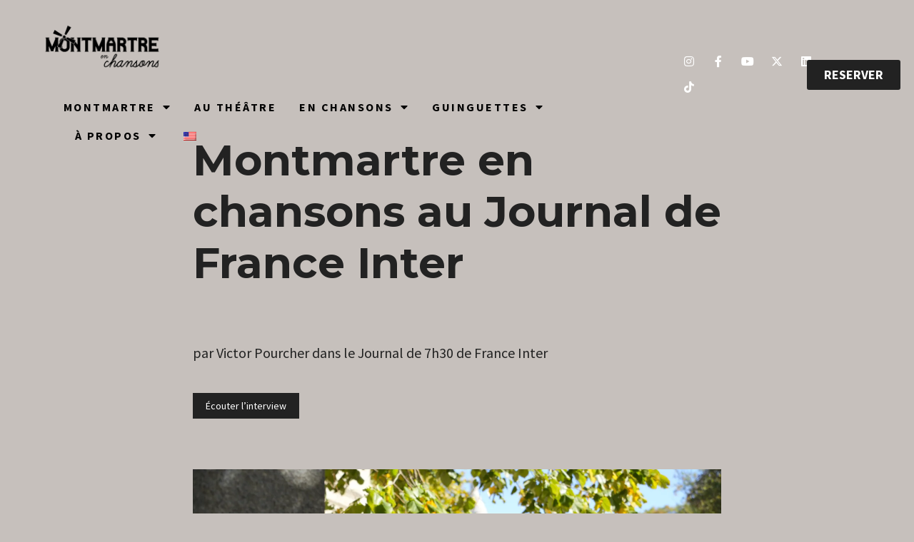

--- FILE ---
content_type: text/css
request_url: http://www.montmartreenchansons.com/wp-content/uploads/elementor/css/post-5301.css?ver=1768465381
body_size: 1745
content:
.elementor-5301 .elementor-element.elementor-element-5691259c:not(.elementor-motion-effects-element-type-background), .elementor-5301 .elementor-element.elementor-element-5691259c > .elementor-motion-effects-container > .elementor-motion-effects-layer{background-color:#C6C0BC;}.elementor-5301 .elementor-element.elementor-element-5691259c{transition:background 0.3s, border 0.3s, border-radius 0.3s, box-shadow 0.3s;margin-top:-111px;margin-bottom:0px;padding:0% 4% 0% 4%;}.elementor-5301 .elementor-element.elementor-element-5691259c > .elementor-background-overlay{transition:background 0.3s, border-radius 0.3s, opacity 0.3s;}.elementor-bc-flex-widget .elementor-5301 .elementor-element.elementor-element-18805901.elementor-column .elementor-widget-wrap{align-items:center;}.elementor-5301 .elementor-element.elementor-element-18805901.elementor-column.elementor-element[data-element_type="column"] > .elementor-widget-wrap.elementor-element-populated{align-content:center;align-items:center;}.elementor-5301 .elementor-element.elementor-element-18805901 > .elementor-element-populated{margin:0px 0px 0px 0px;--e-column-margin-right:0px;--e-column-margin-left:0px;padding:0px 0px 0px 0px;}.elementor-widget-image .widget-image-caption{color:var( --e-global-color-text );font-family:var( --e-global-typography-text-font-family ), Sans-serif;font-weight:var( --e-global-typography-text-font-weight );}.elementor-5301 .elementor-element.elementor-element-28d7d10a{width:var( --container-widget-width, 184px );max-width:184px;--container-widget-width:184px;--container-widget-flex-grow:0;}.elementor-5301 .elementor-element.elementor-element-28d7d10a img{transition-duration:300s;}.elementor-widget-nav-menu .elementor-nav-menu .elementor-item{font-family:var( --e-global-typography-primary-font-family ), Sans-serif;font-weight:var( --e-global-typography-primary-font-weight );}.elementor-widget-nav-menu .elementor-nav-menu--main .elementor-item{color:var( --e-global-color-text );fill:var( --e-global-color-text );}.elementor-widget-nav-menu .elementor-nav-menu--main .elementor-item:hover,
					.elementor-widget-nav-menu .elementor-nav-menu--main .elementor-item.elementor-item-active,
					.elementor-widget-nav-menu .elementor-nav-menu--main .elementor-item.highlighted,
					.elementor-widget-nav-menu .elementor-nav-menu--main .elementor-item:focus{color:var( --e-global-color-accent );fill:var( --e-global-color-accent );}.elementor-widget-nav-menu .elementor-nav-menu--main:not(.e--pointer-framed) .elementor-item:before,
					.elementor-widget-nav-menu .elementor-nav-menu--main:not(.e--pointer-framed) .elementor-item:after{background-color:var( --e-global-color-accent );}.elementor-widget-nav-menu .e--pointer-framed .elementor-item:before,
					.elementor-widget-nav-menu .e--pointer-framed .elementor-item:after{border-color:var( --e-global-color-accent );}.elementor-widget-nav-menu{--e-nav-menu-divider-color:var( --e-global-color-text );}.elementor-widget-nav-menu .elementor-nav-menu--dropdown .elementor-item, .elementor-widget-nav-menu .elementor-nav-menu--dropdown  .elementor-sub-item{font-family:var( --e-global-typography-accent-font-family ), Sans-serif;font-weight:var( --e-global-typography-accent-font-weight );}.elementor-5301 .elementor-element.elementor-element-131892d1{width:var( --container-widget-width, 84% );max-width:84%;--container-widget-width:84%;--container-widget-flex-grow:0;--e-nav-menu-horizontal-menu-item-margin:calc( 32px / 2 );--nav-menu-icon-size:25px;}.elementor-5301 .elementor-element.elementor-element-131892d1 > .elementor-widget-container{margin:0% 0% 0% 5%;padding:0% 0% 0% 0%;}.elementor-5301 .elementor-element.elementor-element-131892d1 .elementor-menu-toggle{margin:0 auto;background-color:rgba(255, 255, 255, 0);}.elementor-5301 .elementor-element.elementor-element-131892d1 .elementor-nav-menu .elementor-item{font-family:"Source Sans Pro", Sans-serif;font-size:16px;font-weight:bold;text-transform:uppercase;letter-spacing:2.5px;}.elementor-5301 .elementor-element.elementor-element-131892d1 .elementor-nav-menu--main .elementor-item{color:#000000;fill:#000000;padding-left:0px;padding-right:0px;padding-top:10px;padding-bottom:10px;}.elementor-5301 .elementor-element.elementor-element-131892d1 .elementor-nav-menu--main .elementor-item:hover,
					.elementor-5301 .elementor-element.elementor-element-131892d1 .elementor-nav-menu--main .elementor-item.elementor-item-active,
					.elementor-5301 .elementor-element.elementor-element-131892d1 .elementor-nav-menu--main .elementor-item.highlighted,
					.elementor-5301 .elementor-element.elementor-element-131892d1 .elementor-nav-menu--main .elementor-item:focus{color:#FFFFFF;fill:#FFFFFF;}.elementor-5301 .elementor-element.elementor-element-131892d1 .elementor-nav-menu--main:not(.elementor-nav-menu--layout-horizontal) .elementor-nav-menu > li:not(:last-child){margin-bottom:32px;}.elementor-5301 .elementor-element.elementor-element-131892d1 .elementor-nav-menu--dropdown a, .elementor-5301 .elementor-element.elementor-element-131892d1 .elementor-menu-toggle{color:#FFFFFF;fill:#FFFFFF;}.elementor-5301 .elementor-element.elementor-element-131892d1 .elementor-nav-menu--dropdown{background-color:#222222;}.elementor-5301 .elementor-element.elementor-element-131892d1 .elementor-nav-menu--dropdown a:hover,
					.elementor-5301 .elementor-element.elementor-element-131892d1 .elementor-nav-menu--dropdown a:focus,
					.elementor-5301 .elementor-element.elementor-element-131892d1 .elementor-nav-menu--dropdown a.elementor-item-active,
					.elementor-5301 .elementor-element.elementor-element-131892d1 .elementor-nav-menu--dropdown a.highlighted,
					.elementor-5301 .elementor-element.elementor-element-131892d1 .elementor-menu-toggle:hover,
					.elementor-5301 .elementor-element.elementor-element-131892d1 .elementor-menu-toggle:focus{color:#222222;}.elementor-5301 .elementor-element.elementor-element-131892d1 .elementor-nav-menu--dropdown a:hover,
					.elementor-5301 .elementor-element.elementor-element-131892d1 .elementor-nav-menu--dropdown a:focus,
					.elementor-5301 .elementor-element.elementor-element-131892d1 .elementor-nav-menu--dropdown a.elementor-item-active,
					.elementor-5301 .elementor-element.elementor-element-131892d1 .elementor-nav-menu--dropdown a.highlighted{background-color:#FFFFFF;}.elementor-5301 .elementor-element.elementor-element-131892d1 .elementor-nav-menu--dropdown a.elementor-item-active{color:#C6C0BC;background-color:#FFFFFF;}.elementor-5301 .elementor-element.elementor-element-131892d1 .elementor-nav-menu--dropdown .elementor-item, .elementor-5301 .elementor-element.elementor-element-131892d1 .elementor-nav-menu--dropdown  .elementor-sub-item{font-family:"Source Sans Pro", Sans-serif;font-size:16px;font-weight:500;}.elementor-5301 .elementor-element.elementor-element-131892d1 div.elementor-menu-toggle{color:#222222;}.elementor-5301 .elementor-element.elementor-element-131892d1 div.elementor-menu-toggle svg{fill:#222222;}.elementor-bc-flex-widget .elementor-5301 .elementor-element.elementor-element-40b7dc9f.elementor-column .elementor-widget-wrap{align-items:center;}.elementor-5301 .elementor-element.elementor-element-40b7dc9f.elementor-column.elementor-element[data-element_type="column"] > .elementor-widget-wrap.elementor-element-populated{align-content:center;align-items:center;}.elementor-5301 .elementor-element.elementor-element-40b7dc9f.elementor-column > .elementor-widget-wrap{justify-content:flex-start;}.elementor-5301 .elementor-element.elementor-element-40b7dc9f > .elementor-widget-wrap > .elementor-widget:not(.elementor-widget__width-auto):not(.elementor-widget__width-initial):not(:last-child):not(.elementor-absolute){margin-bottom:10px;}.elementor-5301 .elementor-element.elementor-element-40b7dc9f > .elementor-element-populated{margin:0px 0px 0px 0px;--e-column-margin-right:0px;--e-column-margin-left:0px;padding:0px 0px 0px 0px;}.elementor-5301 .elementor-element.elementor-element-4aecd386{--grid-template-columns:repeat(0, auto);width:var( --container-widget-width, 121.202% );max-width:121.202%;--container-widget-width:121.202%;--container-widget-flex-grow:0;align-self:center;--icon-size:16px;--grid-column-gap:5px;--grid-row-gap:0px;}.elementor-5301 .elementor-element.elementor-element-4aecd386 .elementor-widget-container{text-align:left;}.elementor-5301 .elementor-element.elementor-element-4aecd386 > .elementor-widget-container{margin:0px 0px 0px 0px;}.elementor-5301 .elementor-element.elementor-element-4aecd386.elementor-element{--flex-grow:0;--flex-shrink:0;}.elementor-5301 .elementor-element.elementor-element-4aecd386 .elementor-social-icon{background-color:#02010100;}.elementor-5301 .elementor-element.elementor-element-4aecd386 .elementor-social-icon:hover i{color:#222222;}.elementor-5301 .elementor-element.elementor-element-4aecd386 .elementor-social-icon:hover svg{fill:#222222;}.elementor-bc-flex-widget .elementor-5301 .elementor-element.elementor-element-aa276d4.elementor-column .elementor-widget-wrap{align-items:center;}.elementor-5301 .elementor-element.elementor-element-aa276d4.elementor-column.elementor-element[data-element_type="column"] > .elementor-widget-wrap.elementor-element-populated{align-content:center;align-items:center;}.elementor-5301 .elementor-element.elementor-element-aa276d4.elementor-column > .elementor-widget-wrap{justify-content:flex-start;}.elementor-5301 .elementor-element.elementor-element-aa276d4 > .elementor-widget-wrap > .elementor-widget:not(.elementor-widget__width-auto):not(.elementor-widget__width-initial):not(:last-child):not(.elementor-absolute){margin-bottom:10px;}.elementor-5301 .elementor-element.elementor-element-aa276d4 > .elementor-element-populated{margin:0px 0px 0px 0px;--e-column-margin-right:0px;--e-column-margin-left:0px;padding:0px 0px 0px 0px;}.elementor-widget-button .elementor-button{background-color:var( --e-global-color-accent );font-family:var( --e-global-typography-accent-font-family ), Sans-serif;font-weight:var( --e-global-typography-accent-font-weight );}.elementor-5301 .elementor-element.elementor-element-04509bc .elementor-button{background-color:#222222;font-family:"Source Sans Pro", Sans-serif;font-size:18px;font-weight:700;}.elementor-theme-builder-content-area{height:400px;}.elementor-location-header:before, .elementor-location-footer:before{content:"";display:table;clear:both;}@media(max-width:1024px){.elementor-5301 .elementor-element.elementor-element-5691259c{margin-top:-105px;margin-bottom:0px;padding:0% 4% 0% 4%;}.elementor-5301 .elementor-element.elementor-element-18805901.elementor-column > .elementor-widget-wrap{justify-content:space-between;}.elementor-5301 .elementor-element.elementor-element-18805901 > .elementor-element-populated{padding:0px 2px 0px 0px;}.elementor-5301 .elementor-element.elementor-element-28d7d10a{width:var( --container-widget-width, 50.327% );max-width:50.327%;--container-widget-width:50.327%;--container-widget-flex-grow:0;}.elementor-5301 .elementor-element.elementor-element-131892d1{width:var( --container-widget-width, 40px );max-width:40px;--container-widget-width:40px;--container-widget-flex-grow:0;}.elementor-5301 .elementor-element.elementor-element-131892d1 > .elementor-widget-container{margin:0px 0px 0px 0px;padding:0% 0% 0% 0%;}.elementor-5301 .elementor-element.elementor-element-40b7dc9f.elementor-column > .elementor-widget-wrap{justify-content:flex-end;}.elementor-5301 .elementor-element.elementor-element-4aecd386 .elementor-widget-container{text-align:right;}}@media(max-width:767px){.elementor-5301 .elementor-element.elementor-element-5691259c{margin-top:-75px;margin-bottom:0px;}.elementor-5301 .elementor-element.elementor-element-18805901{width:60%;}.elementor-5301 .elementor-element.elementor-element-18805901 > .elementor-element-populated{padding:0% 0% 0% 2%;}.elementor-5301 .elementor-element.elementor-element-28d7d10a{width:var( --container-widget-width, 75.379% );max-width:75.379%;--container-widget-width:75.379%;--container-widget-flex-grow:0;}.elementor-5301 .elementor-element.elementor-element-131892d1 .elementor-nav-menu--dropdown .elementor-item, .elementor-5301 .elementor-element.elementor-element-131892d1 .elementor-nav-menu--dropdown  .elementor-sub-item{font-size:15px;}.elementor-5301 .elementor-element.elementor-element-40b7dc9f{width:10%;}.elementor-bc-flex-widget .elementor-5301 .elementor-element.elementor-element-40b7dc9f.elementor-column .elementor-widget-wrap{align-items:center;}.elementor-5301 .elementor-element.elementor-element-40b7dc9f.elementor-column.elementor-element[data-element_type="column"] > .elementor-widget-wrap.elementor-element-populated{align-content:center;align-items:center;}.elementor-5301 .elementor-element.elementor-element-40b7dc9f > .elementor-widget-wrap > .elementor-widget:not(.elementor-widget__width-auto):not(.elementor-widget__width-initial):not(:last-child):not(.elementor-absolute){margin-bottom:20px;}.elementor-5301 .elementor-element.elementor-element-40b7dc9f > .elementor-element-populated{margin:0px 0px 0px 0px;--e-column-margin-right:0px;--e-column-margin-left:0px;padding:0px 0px 0px 0px;}.elementor-5301 .elementor-element.elementor-element-4aecd386 .elementor-widget-container{text-align:right;}.elementor-5301 .elementor-element.elementor-element-aa276d4{width:30%;}.elementor-bc-flex-widget .elementor-5301 .elementor-element.elementor-element-aa276d4.elementor-column .elementor-widget-wrap{align-items:center;}.elementor-5301 .elementor-element.elementor-element-aa276d4.elementor-column.elementor-element[data-element_type="column"] > .elementor-widget-wrap.elementor-element-populated{align-content:center;align-items:center;}}@media(min-width:768px){.elementor-5301 .elementor-element.elementor-element-18805901{width:76.232%;}.elementor-5301 .elementor-element.elementor-element-40b7dc9f{width:15.413%;}.elementor-5301 .elementor-element.elementor-element-aa276d4{width:7.998%;}}@media(max-width:1024px) and (min-width:768px){.elementor-5301 .elementor-element.elementor-element-18805901{width:45%;}.elementor-5301 .elementor-element.elementor-element-40b7dc9f{width:35%;}.elementor-5301 .elementor-element.elementor-element-aa276d4{width:20%;}}